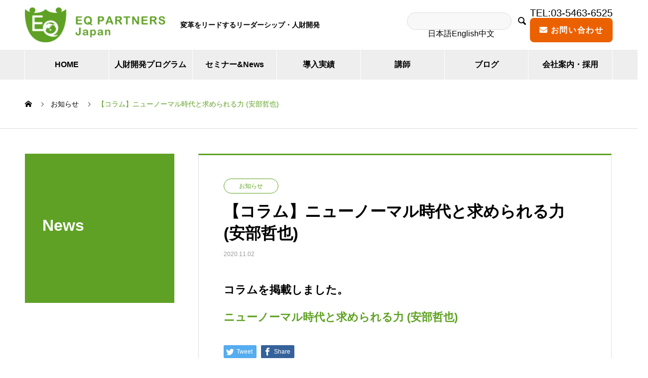

--- FILE ---
content_type: text/html; charset=UTF-8
request_url: https://eqpartners.com/news/20201102/
body_size: 38230
content:

<!DOCTYPE html>
<html lang="ja" prefix="og: http://ogp.me/ns#">
<head>
<meta charset="UTF-8">
  <meta name="viewport" content="width=device-width, initial-scale=1">
  <meta name="description" content="コラムを掲載しました。">
  <title>【コラム】ニューノーマル時代と求められる力 (安部哲也) &#8211; EQ Partners, Inc.</title>
<meta name='robots' content='max-image-preview:large' />
<link rel='dns-prefetch' href='//s.w.org' />
<link rel="alternate" type="application/rss+xml" title="EQ Partners, Inc. &raquo; フィード" href="https://eqpartners.com/feed/" />
<link rel="alternate" type="application/rss+xml" title="EQ Partners, Inc. &raquo; コメントフィード" href="https://eqpartners.com/comments/feed/" />
		<script type="text/javascript">
			window._wpemojiSettings = {"baseUrl":"https:\/\/s.w.org\/images\/core\/emoji\/13.1.0\/72x72\/","ext":".png","svgUrl":"https:\/\/s.w.org\/images\/core\/emoji\/13.1.0\/svg\/","svgExt":".svg","source":{"concatemoji":"https:\/\/eqpartners.com\/wp-includes\/js\/wp-emoji-release.min.js?ver=5.8"}};
			!function(e,a,t){var n,r,o,i=a.createElement("canvas"),p=i.getContext&&i.getContext("2d");function s(e,t){var a=String.fromCharCode;p.clearRect(0,0,i.width,i.height),p.fillText(a.apply(this,e),0,0);e=i.toDataURL();return p.clearRect(0,0,i.width,i.height),p.fillText(a.apply(this,t),0,0),e===i.toDataURL()}function c(e){var t=a.createElement("script");t.src=e,t.defer=t.type="text/javascript",a.getElementsByTagName("head")[0].appendChild(t)}for(o=Array("flag","emoji"),t.supports={everything:!0,everythingExceptFlag:!0},r=0;r<o.length;r++)t.supports[o[r]]=function(e){if(!p||!p.fillText)return!1;switch(p.textBaseline="top",p.font="600 32px Arial",e){case"flag":return s([127987,65039,8205,9895,65039],[127987,65039,8203,9895,65039])?!1:!s([55356,56826,55356,56819],[55356,56826,8203,55356,56819])&&!s([55356,57332,56128,56423,56128,56418,56128,56421,56128,56430,56128,56423,56128,56447],[55356,57332,8203,56128,56423,8203,56128,56418,8203,56128,56421,8203,56128,56430,8203,56128,56423,8203,56128,56447]);case"emoji":return!s([10084,65039,8205,55357,56613],[10084,65039,8203,55357,56613])}return!1}(o[r]),t.supports.everything=t.supports.everything&&t.supports[o[r]],"flag"!==o[r]&&(t.supports.everythingExceptFlag=t.supports.everythingExceptFlag&&t.supports[o[r]]);t.supports.everythingExceptFlag=t.supports.everythingExceptFlag&&!t.supports.flag,t.DOMReady=!1,t.readyCallback=function(){t.DOMReady=!0},t.supports.everything||(n=function(){t.readyCallback()},a.addEventListener?(a.addEventListener("DOMContentLoaded",n,!1),e.addEventListener("load",n,!1)):(e.attachEvent("onload",n),a.attachEvent("onreadystatechange",function(){"complete"===a.readyState&&t.readyCallback()})),(n=t.source||{}).concatemoji?c(n.concatemoji):n.wpemoji&&n.twemoji&&(c(n.twemoji),c(n.wpemoji)))}(window,document,window._wpemojiSettings);
		</script>
		<style type="text/css">
img.wp-smiley,
img.emoji {
	display: inline !important;
	border: none !important;
	box-shadow: none !important;
	height: 1em !important;
	width: 1em !important;
	margin: 0 .07em !important;
	vertical-align: -0.1em !important;
	background: none !important;
	padding: 0 !important;
}
</style>
	<link rel='stylesheet' id='wp-block-library-css'  href='https://eqpartners.com/wp-includes/css/dist/block-library/style.min.css?ver=5.8' type='text/css' media='all' />
<link rel='stylesheet' id='nano-style-css'  href='https://eqpartners.com/wp-content/themes/eqpartners_nano/style.css?ver=1.4.3' type='text/css' media='all' />
<script type='text/javascript' src='https://eqpartners.com/wp-includes/js/jquery/jquery.min.js?ver=3.6.0' id='jquery-core-js'></script>
<script type='text/javascript' src='https://eqpartners.com/wp-includes/js/jquery/jquery-migrate.min.js?ver=3.3.2' id='jquery-migrate-js'></script>
<link rel="https://api.w.org/" href="https://eqpartners.com/wp-json/" /><link rel="canonical" href="https://eqpartners.com/news/20201102/" />
<link rel='shortlink' href='https://eqpartners.com/?p=3266' />
<link rel="alternate" type="application/json+oembed" href="https://eqpartners.com/wp-json/oembed/1.0/embed?url=https%3A%2F%2Feqpartners.com%2Fnews%2F20201102%2F" />
<link rel="alternate" type="text/xml+oembed" href="https://eqpartners.com/wp-json/oembed/1.0/embed?url=https%3A%2F%2Feqpartners.com%2Fnews%2F20201102%2F&#038;format=xml" />
<link rel="shortcut icon" href="https://eqpartners.com/wp-content/uploads/2021/09/favicon.ico">
<style>
.c-comment__form-submit:hover,.p-cb__item-btn a,.c-pw__btn,.p-readmore__btn:hover,.p-page-links a:hover span,.p-page-links > span,.p-pager a:hover,.p-pager span,.p-pagetop:focus,.p-pagetop:hover,.p-widget__title{background: #5fa223}.p-breadcrumb__item{color: #5fa223}.widget_nav_menu a:hover,.p-article02 a:hover .p-article02__title{color: #5fa223}.p-entry__body a{color: #5fa223}body{font-family: "Segoe UI", Verdana, "游ゴシック", YuGothic, "Hiragino Kaku Gothic ProN", Meiryo, sans-serif}.c-logo,.p-page-header__title,.p-banner__title,.p-cover__title,.p-archive-header__title,.p-article05__title,.p-article09__title,.p-cb__item-title,.p-article11__title,.p-article12__title,.p-index-content01__title,.p-header-content__title,.p-megamenu01__item-list > li > a,.p-article13__title,.p-megamenu02__title,.p-cover__header-title{font-family: "Segoe UI", Verdana, "游ゴシック", YuGothic, "Hiragino Kaku Gothic ProN", Meiryo, sans-serif}.p-hover-effect--type1:hover img{-webkit-transform: scale(1.2);transform: scale(1.2)}.p-blog__title{color: #000000;font-size: 28px}.p-cat--6{color: #000000;border: 1px solid #000000}.p-cat--15{color: #000000;border: 1px solid #000000}.p-cat--12{color: #000000;border: 1px solid #000000}.p-cat--9{color: #000000;border: 1px solid #000000}.p-cat--19{color: #5fa223;border: 1px solid #5fa223}.p-cat--22{color: #ff0000;border: 1px solid #ff0000}.p-cat--20{color: #ffc000;border: 1px solid #ffc000}.p-cat--47{color: #0069d2;border: 1px solid #0069d2}.p-article04:hover a .p-article04__title{color: #5fa125}.p-article06__content{border-left: 4px solid #5fa125}.p-article06__title a:hover{color: #5fa125}.p-article06__cat:hover{background: #5fa125}.l-header{background: #ffffff}.l-header--fixed.is-active{background: #ffffff}.l-header__desc{color: #000000;font-size: 14px}.l-header__nav{background: #eeeeee}.p-global-nav > li > a,.p-menu-btn{color: #000000}.p-global-nav > li > a:hover,.p-global-nav > .current-menu-item > a{background: #5fa125;color: #ffffff}.p-global-nav .sub-menu a{background: #5fa125;color: #ffffff}.p-global-nav .sub-menu a:hover{background: #5fa125;color: #ffffff}.p-global-nav .menu-item-has-children > a > .p-global-nav__toggle::before{border-color: #000000}.p-megamenu02::before{background: #5fa125}.p-megamenu02__list a:hover .p-article13__title{color: #5fa125}.p-footer-banners{background: #f4f4f4}.p-info{background: #ffffff;color: #000000}.p-info__logo{font-size: 40px}.p-info__desc{color: #000000;font-size: 14px}.p-footer-widgets{background: #ffffff;color: #000000}.p-footer-widget__title{color: #5fa223}.p-footer-nav{background: #ffffff;color: #000000}.p-footer-nav a{color: #000000}.p-footer-nav a:hover{color: #000000}.p-copyright{background: #53801a}.p-blog__title,.p-entry,.p-headline,.p-cat-list__title{border-top: 3px solid #5fa125}.p-works-entry__header{border-bottom: 3px solid #5fa125}.p-article01 a:hover .p-article01__title,.p-article03 a:hover .p-article03__title,.p-article05__link,.p-article08__title a:hover,.p-article09__link,.p-article07 a:hover .p-article07__title,.p-article10 a:hover .p-article10__title{color: #5fa125}.p-page-header,.p-list__item a::before,.p-cover__header,.p-works-entry__cat:hover,.p-service-cat-header{background: #5fa125}.p-page-header__title,.p-cover__header-title{color: #ffffff;font-size: 32px}.p-page-header__sub,.p-cover__header-sub{color: #ffffff;font-size: 16px}.p-entry__title{font-size: 32px}.p-entry__body{font-size: 16px}@media screen and (max-width: 767px) {.p-blog__title{font-size: 24px}.p-list .is-current > a{color: #5fa125}.p-entry__title{font-size: 20px}.p-entry__body{font-size: 14px}}@media screen and (max-width: 1199px) {.p-global-nav > li > a,.p-global-nav > li > a:hover{background: #ffffff;color: #000000}}@media screen and (max-width: 991px) {.p-page-header__title,.p-cover__header-title{font-size: 22px}.p-page-header__sub,.p-cover__header-sub{font-size: 14px}}.c-load--type1 { border: 3px solid rgba(95, 162, 35, 0.2); border-top-color: #5fa223; }
</style>
  <script src="https://kit.fontawesome.com/0cdf99508e.js" crossorigin="anonymous"></script>
  <link rel="stylesheet" href="https://eqpartners.com/wp-content/themes/eqpartners_nano/assets/css/custom.css">
</head>
<body class="news-template-default single single-news postid-3266">

  <div id="site_loader_overlay">
  <div id="site_loader_animation" class="c-load--type1">
      </div>
</div>

  <header id="js-header" class="l-header">
    <div class="l-header__inner l-inner">

      <div class="l-header__inner__left">
        <div class="l-header__logo c-logo">
    <a href="https://eqpartners.com/">
    <img src="https://eqpartners.com/wp-content/uploads/2022/03/eqp_logo.png" alt="EQ Partners, Inc." width="282">
  </a>
  </div>
        <p class="l-header__desc">変革をリードするリーダーシップ・人財開発</p>
      </div>
      <div class="l-header__inner__right is-pc">
        <div class="l-header__inner__right__wrap">
          <div class="l-header__inner__right__search">
            <form id="js-header__form" role="search" method="get" class="l-header__form" action="https://eqpartners.com/" _lpchecked="1">
              <input id="js-header__form-input" class="l-header__form-input with_lang_btn" type="text" value="" name="s" tabindex="-1">
              <button id="js-header__form-close" class="l-header__form-close p-close-btn" aria-hidden="true" type="button">閉じる</button>
            </form>
            <button id="js-header__search" class="l-header__search with_lang_btn" aria-hidden="true">&#xe915;</button>
          </div>
          <div class="l-header__inner__right__lang">
            <a href="https://eqpartners.com">日本語</a>
            <a href="https://eqpartners.com/en">English</a>
            <a href="https://eqpartners.com/cn">中文</a>
          </div>
        </div>
        <div class="l-header__inner__right__wrap">
          <a href="tel:03-5463-6525" class="l-header__inner__right__tel">TEL:03-5463-6525</a>
          <!-- original: l-header__inner__right__button -->
          <a href="/app/contact" class="l-header__contact btn btn--orange"><i class="fa fas fa-envelope"></i> お問い合わせ</a>
        </div>
      </div>

      <!--
            <form id="js-header__form" role="search" method="get" class="l-header__form" action="https://eqpartners.com/" _lpchecked="1">
		    <input id="js-header__form-input" class="l-header__form-input with_lang_btn" type="text" value="" name="s" tabindex="-1">
        <button id="js-header__form-close" class="l-header__form-close p-close-btn" aria-hidden="true" type="button">閉じる</button>
      </form>
      <button id="js-header__search" class="l-header__search with_lang_btn" aria-hidden="true">&#xe915;</button>
            <a style="text-decoration:underline;width:60px;text-align:center" href="https://eqpartners.com/" <span> 日本語</span></a><a style="text-decoration:underline;width:60px;text-align:center" href="https://eqpartners.com/en"<span>英語</span></a><a style="text-decoration:underline;width:60px;text-align:center" href="https://eqpartners.com/cn" <span>中国語</span></a><a style="text-decoration:underline;width:60px;text-align:center" href="https://eqpartners.com/../app/contact" <span>お問い合わせ</span></a>
            -->

    </div>
    <button id="js-menu-btn" class="p-menu-btn c-menu-btn"></button>
    <nav id="js-header__nav" class="l-header__nav">
      <div class="l-header__inner__right is-sp">
        <div class="l-header__inner__right__wrap">
          <div class="l-header__inner__right__search">
            <form id="js-header__form" role="search" method="get" class="l-header__form" action="https://eqpartners.com/" _lpchecked="1">
              <input id="js-header__form-input" class="l-header__form-input with_lang_btn" type="text" value="" name="s" tabindex="-1">
              <button id="js-header__form-close" class="l-header__form-close p-close-btn" aria-hidden="true" type="button">閉じる</button>
            </form>
            <button id="js-header__search" class="l-header__search with_lang_btn" aria-hidden="true">&#xe915;</button>
          </div>
          <div class="l-header__inner__right__lang">
            <a href="https://eqpartners.com">日本語</a>
            <a href="https://eqpartners.com/en">English</a>
            <a href="https://eqpartners.com/cn">中文</a>
          </div>
        </div>
        <div class="l-header__inner__right__wrap">
          <a href="tel:03-5463-6525" class="l-header__inner__right__tel">TEL:03-5463-6525</a>
          <a href="/app/contact" class="l-header__inner__right__button btn btn--orange">お問い合わせ</a>
        </div>
      </div>
      <ul id="js-global-nav" class="p-global-nav l-inner"><li id="menu-item-297" class="menu-item menu-item-type-custom menu-item-object-custom menu-item-297"><a href="/">HOME<span class="p-global-nav__toggle"></span></a></li>
<li id="menu-item-54" class="menu-item menu-item-type-post_type menu-item-object-page menu-item-has-children menu-item-54"><a href="https://eqpartners.com/service/">人財開発プログラム<span class="p-global-nav__toggle"></span></a>
<ul class="sub-menu">
	<li id="menu-item-281" class="menu-item menu-item-type-taxonomy menu-item-object-service_category menu-item-281"><a href="https://eqpartners.com/service_category/1/">経営者・リーダー育成<span class="p-global-nav__toggle"></span></a></li>
	<li id="menu-item-280" class="menu-item menu-item-type-taxonomy menu-item-object-service_category menu-item-280"><a href="https://eqpartners.com/service_category/3/">経営（MBA）スキル<span class="p-global-nav__toggle"></span></a></li>
	<li id="menu-item-285" class="menu-item menu-item-type-taxonomy menu-item-object-service_category menu-item-285"><a href="https://eqpartners.com/service_category/4/">ダイバーシティ<span class="p-global-nav__toggle"></span></a></li>
	<li id="menu-item-283" class="menu-item menu-item-type-taxonomy menu-item-object-service_category menu-item-283"><a href="https://eqpartners.com/service_category/5/">グローバル<span class="p-global-nav__toggle"></span></a></li>
	<li id="menu-item-286" class="menu-item menu-item-type-taxonomy menu-item-object-service_category menu-item-286"><a href="https://eqpartners.com/service_category/6/">DX<span class="p-global-nav__toggle"></span></a></li>
</ul>
</li>
<li id="menu-item-70" class="menu-item menu-item-type-post_type menu-item-object-page menu-item-has-children menu-item-70"><a href="https://eqpartners.com/seminar/">セミナー&#038;News<span class="p-global-nav__toggle"></span></a>
<ul class="sub-menu">
	<li id="menu-item-2752" class="menu-item menu-item-type-post_type menu-item-object-page menu-item-2752"><a href="https://eqpartners.com/seminar/">セミナー<span class="p-global-nav__toggle"></span></a></li>
	<li id="menu-item-2689" class="menu-item menu-item-type-custom menu-item-object-custom menu-item-2689"><a href="/news/">News<span class="p-global-nav__toggle"></span></a></li>
</ul>
</li>
<li id="menu-item-72" class="menu-item menu-item-type-post_type menu-item-object-page menu-item-has-children menu-item-72"><a href="https://eqpartners.com/works/">導入実績<span class="p-global-nav__toggle"></span></a>
<ul class="sub-menu">
	<li id="menu-item-290" class="menu-item menu-item-type-taxonomy menu-item-object-works_category menu-item-290"><a href="https://eqpartners.com/works_category/1/">経営者・リーダー育成<span class="p-global-nav__toggle"></span></a></li>
	<li id="menu-item-288" class="menu-item menu-item-type-taxonomy menu-item-object-works_category menu-item-288"><a href="https://eqpartners.com/works_category/2/">グローバル<span class="p-global-nav__toggle"></span></a></li>
	<li id="menu-item-289" class="menu-item menu-item-type-taxonomy menu-item-object-works_category menu-item-289"><a href="https://eqpartners.com/works_category/3/">業界別実績<span class="p-global-nav__toggle"></span></a></li>
</ul>
</li>
<li id="menu-item-53" class="menu-item menu-item-type-post_type menu-item-object-page menu-item-53"><a href="https://eqpartners.com/instructors_consultants/">講師<span class="p-global-nav__toggle"></span></a></li>
<li id="menu-item-89" class="menu-item menu-item-type-post_type menu-item-object-page current_page_parent menu-item-has-children menu-item-89"><a href="https://eqpartners.com/blog/">ブログ<span class="p-global-nav__toggle"></span></a>
<ul class="sub-menu">
	<li id="menu-item-292" class="menu-item menu-item-type-taxonomy menu-item-object-category menu-item-292"><a href="https://eqpartners.com/category/1_column/">コラム<span class="p-global-nav__toggle"></span></a></li>
	<li id="menu-item-295" class="menu-item menu-item-type-taxonomy menu-item-object-category menu-item-295"><a href="https://eqpartners.com/category/2_book-review/">書籍紹介<span class="p-global-nav__toggle"></span></a></li>
	<li id="menu-item-2519" class="menu-item menu-item-type-taxonomy menu-item-object-category menu-item-2519"><a href="https://eqpartners.com/category/3_seminar-report/">研修・セミナー報告<span class="p-global-nav__toggle"></span></a></li>
	<li id="menu-item-2518" class="menu-item menu-item-type-taxonomy menu-item-object-category menu-item-2518"><a href="https://eqpartners.com/category/4_top-message/">代表からのメッセージ<span class="p-global-nav__toggle"></span></a></li>
</ul>
</li>
<li id="menu-item-87" class="menu-item menu-item-type-post_type menu-item-object-page menu-item-has-children menu-item-87"><a href="https://eqpartners.com/company/">会社案内・採用<span class="p-global-nav__toggle"></span></a>
<ul class="sub-menu">
	<li id="menu-item-256" class="menu-item menu-item-type-post_type menu-item-object-company menu-item-256"><a href="https://eqpartners.com/company/representative_message/">代表挨拶 Message<span class="p-global-nav__toggle"></span></a></li>
	<li id="menu-item-257" class="menu-item menu-item-type-post_type menu-item-object-company menu-item-257"><a href="https://eqpartners.com/company/corporate_philosophy/">経営理念 Philosophy<span class="p-global-nav__toggle"></span></a></li>
	<li id="menu-item-5821" class="menu-item menu-item-type-post_type menu-item-object-company menu-item-5821"><a href="https://eqpartners.com/company/human-rights/">人権方針 Human Rights<span class="p-global-nav__toggle"></span></a></li>
	<li id="menu-item-259" class="menu-item menu-item-type-post_type menu-item-object-company menu-item-259"><a href="https://eqpartners.com/company/company_profile/">会社概要・沿革 Profile<span class="p-global-nav__toggle"></span></a></li>
	<li id="menu-item-5792" class="menu-item menu-item-type-post_type menu-item-object-company menu-item-5792"><a href="https://eqpartners.com/company/roi-institute-japan/">ROI Institute Japan<span class="p-global-nav__toggle"></span></a></li>
	<li id="menu-item-258" class="menu-item menu-item-type-post_type menu-item-object-company menu-item-258"><a href="https://eqpartners.com/company/social_contributions/">社会貢献 Social Contributions(Social・Business・EQ・Partners)<span class="p-global-nav__toggle"></span></a></li>
	<li id="menu-item-4648" class="menu-item menu-item-type-post_type menu-item-object-company menu-item-4648"><a href="https://eqpartners.com/company/careers/">採用情報 Careers<span class="p-global-nav__toggle"></span></a></li>
</ul>
</li>
</ul>      <button id="js-header__nav-close" class="l-header__nav-close p-close-btn">閉じる</button>
    </nav>

    
  </header>
  <main class="l-main">

<ol class="p-breadcrumb c-breadcrumb l-inner" itemscope itemtype="http://schema.org/BreadcrumbList">
<li class="p-breadcrumb__item c-breadcrumb__item c-breadcrumb__item--home" itemprop="itemListElement" itemscope itemtype="http://schema.org/ListItem"><a href="https://eqpartners.com/" itemprop="item"><span itemprop="name">HOME</span></a><meta itemprop="position" content="1"></li>
<li class="p-breadcrumb__item c-breadcrumb__item" itemprop="itemListElement" itemscope itemtype="http://schema.org/ListItem"><a href="https://eqpartners.com/news/" itemprop="item"><span itemprop="name">お知らせ</span></a><meta itemprop="position" content="2"></li>
<li class="p-breadcrumb__item c-breadcrumb__item" itemprop="itemListElement" itemscope itemtype="http://schema.org/ListItem"><span itemprop="name">【コラム】ニューノーマル時代と求められる力 (安部哲也)</span><meta itemprop="position" content="3"></li>
</ol>

<div class="l-contents l-contents--grid">

  <div class="l-contents__inner l-inner">

    <header class="l-page-header pb0">
  <div class="p-page-header">
    <h1 class="p-page-header__title">News</h1>
    <p class="p-page-header__sub"></p>
  </div>
  </header>

    <div class="l-primary">

            <article class="p-entry">

        <div class="p-entry__inner">

  	      <header class="p-entry__header">

                        <span class="p-entry__cat p-cat p-cat--19">お知らせ</span>
            
            <h1 class="p-entry__title">【コラム】ニューノーマル時代と求められる力 (安部哲也)</h1>

                        <time class="p-entry__date" datetime="2020-11-02">2020.11.02</time>
            
          </header>

          
          <div class="p-entry__body">
          <h2>コラムを掲載しました。</h2>
<h2><a href="https://eqpartners.com/2020/11/02/tetsuya-abe-new-normal-era/" target="_blank" rel="noopener">ニューノーマル時代と求められる力 (安部哲也)</a></h2>
          </div>

          			<ul class="p-entry__share c-share u-clearfix c-share--sm c-share--color">
				<li class="c-share__btn c-share__btn--twitter">
			    <a href="http://twitter.com/share?text=%E3%80%90%E3%82%B3%E3%83%A9%E3%83%A0%E3%80%91%E3%83%8B%E3%83%A5%E3%83%BC%E3%83%8E%E3%83%BC%E3%83%9E%E3%83%AB%E6%99%82%E4%BB%A3%E3%81%A8%E6%B1%82%E3%82%81%E3%82%89%E3%82%8C%E3%82%8B%E5%8A%9B+%28%E5%AE%89%E9%83%A8%E5%93%B2%E4%B9%9F%29&url=https%3A%2F%2Feqpartners.com%2Fnews%2F20201102%2F&via=&tw_p=tweetbutton&related="  onclick="javascript:window.open(this.href, '', 'menubar=no,toolbar=no,resizable=yes,scrollbars=yes,height=400,width=600');return false;">
			     	<i class="c-share__icn c-share__icn--twitter"></i>
			      <span class="c-share__title">Tweet</span>
			   	</a>
			   </li>
			    <li class="c-share__btn c-share__btn--facebook">
			    	<a href="//www.facebook.com/sharer/sharer.php?u=https://eqpartners.com/news/20201102/&amp;t=%E3%80%90%E3%82%B3%E3%83%A9%E3%83%A0%E3%80%91%E3%83%8B%E3%83%A5%E3%83%BC%E3%83%8E%E3%83%BC%E3%83%9E%E3%83%AB%E6%99%82%E4%BB%A3%E3%81%A8%E6%B1%82%E3%82%81%E3%82%89%E3%82%8C%E3%82%8B%E5%8A%9B+%28%E5%AE%89%E9%83%A8%E5%93%B2%E4%B9%9F%29" rel="nofollow" target="_blank">
			      	<i class="c-share__icn c-share__icn--facebook"></i>
			        <span class="c-share__title">Share</span>
			      </a>
			    </li>
			</ul>

          			    <ul class="p-nav01 c-nav01 u-clearfix">
			    	<li class="p-nav01__item--prev p-nav01__item c-nav01__item c-nav01__item--prev"><a href="https://eqpartners.com/news/20201030/" data-prev="前の記事"><span>NewsPicksで『課長の心得』をご紹介いただきま...</span></a></li>
			    	<li class="p-nav01__item--next p-nav01__item c-nav01__item c-nav01__item--next"><a href="https://eqpartners.com/news/20201120/" data-next="次の記事"><span>【セミナー案内】「DX(デジタル)ビジネス　基礎と実...</span></a></li>
			    </ul>
          
  	    </div>
      </article>
      
      
            <section class="p-latest-news">
        <h2 class="p-headline">最新記事</h2>
        <ul class="p-news-list">
                    <li class="p-news-list__item p-article04">
            <a href="https://eqpartners.com/news/20251205/">
                            <time class="p-article04__date" datetime="2025-12-05">2025.12.05</time>
                                          <span class="p-article04__cat p-cat p-cat--sm p-cat--22">メディア掲載</span>
                            <h3 class="p-article04__title">【寄稿記事】安部哲也「世界最大の人財開発大会　 ATD25にみる世界の人財開発のトレン...</h3>
            </a>
          </li>
                    <li class="p-news-list__item p-article04">
            <a href="https://eqpartners.com/news/20251203-3/">
                            <time class="p-article04__date" datetime="2025-12-03">2025.12.03</time>
                                          <span class="p-article04__cat p-cat p-cat--sm p-cat--19">お知らせ</span>
                            <h3 class="p-article04__title">年末年始休業のお知らせ</h3>
            </a>
          </li>
                    <li class="p-news-list__item p-article04">
            <a href="https://eqpartners.com/news/20251203-2/">
                            <time class="p-article04__date" datetime="2025-12-03">2025.12.03</time>
                                          <span class="p-article04__cat p-cat p-cat--sm p-cat--19">お知らせ</span>
                            <h3 class="p-article04__title">【ブログ更新】コラム：広がる「スキルベース組織」という考え方と若手人財育成</h3>
            </a>
          </li>
                    <li class="p-news-list__item p-article04">
            <a href="https://eqpartners.com/news/20251203/">
                            <time class="p-article04__date" datetime="2025-12-03">2025.12.03</time>
                                          <span class="p-article04__cat p-cat p-cat--sm p-cat--22">メディア掲載</span>
                            <h3 class="p-article04__title">【寄稿記事】安部哲也「人的資本経営時代における 人財開発プログラムの設計と効果測定」</h3>
            </a>
          </li>
                    <li class="p-news-list__item p-article04">
            <a href="https://eqpartners.com/news/20250919/">
                            <time class="p-article04__date" datetime="2025-10-01">2025.10.01</time>
                                          <span class="p-article04__cat p-cat p-cat--sm p-cat--22">メディア掲載</span>
                            <h3 class="p-article04__title">【寄稿記事】安部哲也・野澤佳奈子「AI 時代のリーダーシップ」東レ経営センサー</h3>
            </a>
          </li>
                    <li class="p-news-list__item p-article04">
            <a href="https://eqpartners.com/news/20251001/">
                            <time class="p-article04__date" datetime="2025-10-01">2025.10.01</time>
                                          <span class="p-article04__cat p-cat p-cat--sm p-cat--19">お知らせ</span>
                            <h3 class="p-article04__title">【無料ダウンロード】人的資本経営強化のための研修設計と5段階効果測定</h3>
            </a>
          </li>
                    <li class="p-news-list__item p-article04">
            <a href="https://eqpartners.com/news/20250914/">
                            <time class="p-article04__date" datetime="2025-09-14">2025.09.14</time>
                                          <span class="p-article04__cat p-cat p-cat--sm p-cat--19">お知らせ</span>
                            <h3 class="p-article04__title">【海外MBA】シンガポール国立大学2026年度公開講座のご案内</h3>
            </a>
          </li>
                    <li class="p-news-list__item p-article04">
            <a href="https://eqpartners.com/news/20260312/">
                            <time class="p-article04__date" datetime="2025-07-18">2025.07.18</time>
                                          <span class="p-article04__cat p-cat p-cat--sm p-cat--47">セミナー</span>
                            <h3 class="p-article04__title">【外部公開講座のご案内】(2025年9月〜2026年3月)NTT ExCパートナー主催...</h3>
            </a>
          </li>
                    <li class="p-news-list__item p-article04">
            <a href="https://eqpartners.com/news/20250519/">
                            <time class="p-article04__date" datetime="2025-04-04">2025.04.04</time>
                                          <span class="p-article04__cat p-cat p-cat--sm p-cat--47">セミナー</span>
                            <h3 class="p-article04__title">【セミナー案内】米国ワシントンでのATD25 特別セッション（日本人向け）「人材開発プ...</h3>
            </a>
          </li>
                    <li class="p-news-list__item p-article04">
            <a href="https://eqpartners.com/news/20250401-2/">
                            <time class="p-article04__date" datetime="2025-04-01">2025.04.01</time>
                                          <span class="p-article04__cat p-cat p-cat--sm p-cat--22">メディア掲載</span>
                            <h3 class="p-article04__title">【寄稿記事】安部哲也「人的資本経営強化のための研修設計と５段階効果測定」</h3>
            </a>
          </li>
                  </ul>
      </section>
      
    </div><!-- /.l-primary -->

    <div class="l-secondary">
<div class="p-widget styled_post_list_widget" id="styled_post_list1_widget-3">
</div><!-- /.l-secondary -->

  </div>
</div>

  </main>
  <footer class="l-footer">

        <div class="p-footer-banners">
      <ul class="p-footer-banners__list l-inner">

        <li class="p-footer-banners__list-item p-banner p-banner--lg"><a href="https://lb.benchmarkemail.com//listbuilder/signupnew?IkfHTmyPVq9zMi6CL8%252F%252FB%252F5pwVnAjsSI77SxChBHKfjtO5iNRn8gS8X4lBTFzgEtozrTjFZYUg4%253D" target="_blank"><div class="p-banner__content"><p></p></div><img width="740" height="280" src="https://eqpartners.com/wp-content/uploads/2024/06/EQパートナーズのメルマガに登録する.png" class="attachment-size5 size-size5" alt="" loading="lazy" srcset="https://eqpartners.com/wp-content/uploads/2024/06/EQパートナーズのメルマガに登録する.png 740w, https://eqpartners.com/wp-content/uploads/2024/06/EQパートナーズのメルマガに登録する-300x114.png 300w" sizes="(max-width: 740px) 100vw, 740px" /></a></li><li class="p-footer-banners__list-item p-banner p-banner--lg"><a href="https://roi.eqpartners.com/roiinstitute-japan" target="_blank"><div class="p-banner__content" style="background: linear-gradient(to right, rgba(0,0,0, 0.75) 0%, transparent 75%);"><p>人財開発プログラムの設計と効果測定</p></div><img width="740" height="280" src="https://eqpartners.com/wp-content/uploads/2024/11/ROI_フッターバナー.png" class="attachment-size5 size-size5" alt="" loading="lazy" srcset="https://eqpartners.com/wp-content/uploads/2024/11/ROI_フッターバナー.png 740w, https://eqpartners.com/wp-content/uploads/2024/11/ROI_フッターバナー-300x114.png 300w" sizes="(max-width: 740px) 100vw, 740px" /></a></li>
      </ul>
    </div>
    
    <div class="p-info">
      <div class="p-info__inner l-inner">

        
        <!-- p class="p-info__desc">
                  </p> -->

	      <ul class="p-social-nav">
                                                            	      </ul>
      </div>
    </div>
        <div class="p-footer-widgets">
      <div class="p-footer-widgets__inner l-inner">
        <div class="p-footer-widgets__item p-footer-widget widget_block" id="block-2">
<ul style="list-style:none;">
<li><a href="/service/"><strong><span>人財開発プログラム</span></strong></a></li>
<li style="padding-top:10px;font-size:12px"><a href="/service_category/1/">経営者・リーダー育成</a></li>
<li style="padding-top:10px;font-size:12px"><a href="/service_category/3/">経営者(MBA)スキル</a></li>
<li style="padding-top:10px;font-size:12px"><a href="/service_category/4/">ダイバーシティ</a></li>
<li style="padding-top:10px;font-size:12px"><a href="/service_category/5/">グローバル</a></li>
<li style="padding-top:10px;font-size:12px"><a href="/service_category/6/">DX</a></li>
</ul></div>
<div class="p-footer-widgets__item p-footer-widget widget_block" id="block-3">
<ul style="list-style:none;">
<li><a href="/seminar/"><strong><span>セミナー&amp;News</span></strong></a></li>
<li style="padding-top:10px;font-size:12px"><a href="/seminar/">セミナー</a></li>
<li style="padding-top:10px;font-size:12px"><a href="/news/">News</a></li>
</ul></div>
<div class="p-footer-widgets__item p-footer-widget widget_block" id="block-4">
<ul style="list-style:none;padding:0 0 10px 0;">
<li><a href="/works/"><strong><span>導入実績</span></strong></a></li>
<li style="padding-top:10px;font-size:12px"><a href="/works_category/1/">経営者・リーダー育成</a></li>
<li style="padding-top:10px;font-size:12px"><a href="/works_category/2/">グローバル</a></li>
<li style="padding-top:10px;font-size:12px"><a href="/works_category/3/">業界別実績</a></li>
</ul></div>
<div class="p-footer-widgets__item p-footer-widget widget_block" id="block-5">
<ul style="list-style:none;">
<li><a href="/instructors_consultants/"><strong><span>講師</span></strong></a></li>
</ul></div>
<div class="p-footer-widgets__item p-footer-widget widget_block" id="block-6">
<ul style="list-style:none;">
<li><a href="/blog/"><strong><span>ブログ</span></strong></a></li>
<li style="padding-top:10px;font-size:12px"><a href="/category/1_column/">コラム</a></li>
<li style="padding-top:10px;font-size:12px"><a href="/category/2_book-review/">書籍紹介</a></li>
<li style="padding-top:10px;font-size:12px"><a href="/category/3_seminar-report/">セミナー報告</a></li>
<li style="padding-top:10px;font-size:12px"><a href="/category/4_top-message/">代表者からのメッセージ</a></li>
</ul></div>
<div class="p-footer-widgets__item p-footer-widget widget_block" id="block-7">
<ul style="list-style:none;">
<li><a href="/company/"><strong><span>会社案内・採用</span></strong></a></li>
<li style="padding-top:10px;font-size:12px"><a href="/company/representative_message/">代表挨拶</a></li>
<li style="padding-top:10px;font-size:12px"><a href="/company/corporate_philosophy/">企業理念</a></li>
<li style="padding-top:10px;font-size:12px"><a href="/company/company_profile/">会社概要・沿革</a></li>
<li style="padding-top:10px;font-size:12px"><a href="/company/social_contributions/">社会貢献</a></li>
<li style="padding-top:10px;font-size:12px"><a href="/company/careers/">採用情報</a></li>
</ul></div>
      </div>
    </div><!-- /.p-footer-widgets -->
        <ul id="menu-%e3%83%95%e3%83%83%e3%82%bf%e3%83%bc%e3%83%a1%e3%83%8b%e3%83%a5%e3%83%bc" class="p-footer-nav"><li id="menu-item-2040" class="menu-item menu-item-type-post_type menu-item-object-page menu-item-home menu-item-2040"><a href="https://eqpartners.com/">HOME</a></li>
<li id="menu-item-373" class="menu-item menu-item-type-post_type menu-item-object-page menu-item-373"><a href="https://eqpartners.com/privacy/">個人情報保護方針</a></li>
<li id="menu-item-2941" class="menu-item menu-item-type-custom menu-item-object-custom menu-item-2941"><a href="/app/contact">お問い合わせ</a></li>
</ul>    <p class="p-copyright">
      <small>Copyright &copy; EQ Partners, Inc. All Rights Reserved.</small>
    </p>
    <div id="js-pagetop" class="p-pagetop"><a href="#"></a></div>
  </footer>
  <script type='text/javascript' src='https://eqpartners.com/wp-content/themes/eqpartners_nano/assets/js/bundle.js?ver=1.4.3' id='nano-bundle-js'></script>
<script type='text/javascript' src='https://eqpartners.com/wp-content/themes/eqpartners_nano/assets/js/comment.js?ver=1.4.3' id='nano-comment-js'></script>
<script type='text/javascript' src='https://eqpartners.com/wp-includes/js/wp-embed.min.js?ver=5.8' id='wp-embed-js'></script>
<script>
(function($) {
  var initialized = false;
  var initialize = function() {
    if (initialized) return;
    initialized = true;

    $(document).trigger('js-initialized');
    $(window).trigger('resize').trigger('scroll');
  };

  	$(window).load(function() {
    setTimeout(initialize, 800);
		$('#site_loader_animation:not(:hidden, :animated)').delay(600).fadeOut(400);
		$('#site_loader_overlay:not(:hidden, :animated)').delay(900).fadeOut(800);
	});
	setTimeout(function(){
		setTimeout(initialize, 800);
		$('#site_loader_animation:not(:hidden, :animated)').delay(600).fadeOut(400);
		$('#site_loader_overlay:not(:hidden, :animated)').delay(900).fadeOut(800);
	}, 3000);

  
})(jQuery);
</script>

<!--
 <script type="text/javascript"> 

  //var _gaq = _gaq || [];
  //_gaq.push(['_setAccount', 'UA-152515353-1']);
  //_gaq.push(['_trackPageview']);

  //(function() {
  //  var ga = document.createElement('script'); ga.type = 'text/javascript'; ga.async = true;
  //  ga.src = ('https:' == document.location.protocol ? 'https://ssl' : 'http://www') + '.google-analytics.com/ga.js';
  //  var s = document.getElementsByTagName('script')[0]; s.parentNode.insertBefore(ga, s);
  //})();
 </script>
  --> 

<!-- Google tag (gtag.js) --> 
<script async src="https://www.googletagmanager.com/gtag/js?id=G-JG24F865LW"></script>
 <script> window.dataLayer = window.dataLayer || []; function gtag(){dataLayer.push(arguments);} gtag('js', new Date()); gtag('config', 'G-JG24F865LW'); 
</script>

  
</body>
</html>


--- FILE ---
content_type: text/css
request_url: https://eqpartners.com/wp-content/themes/eqpartners_nano/assets/css/custom.css
body_size: 4513
content:
@media only screen and (max-width: 1199px){
  .is-pc{
    display: none !important;
  }
}

@media only screen and (min-width: 1200px){
  .is-sp{
    display: none !important;
  }
}


/* header */
@media only screen and (max-width: 1199px){
	.l-header__logo{
		max-width: 220px;
	}
	
	.l-header__logo img{
		width: 100%;
	}
}

.l-header__inner{
  justify-content: space-between;
}

.l-header__inner__left{
  display: flex;
  align-items: center;
  gap: 10px;
}

.l-header__inner__right{
  display: flex;
  align-items: center;
  gap: 25px;
}

.l-header__inner__right__wrap{
  display: flex;
  flex-direction: column;
  align-items: center;
  gap: 10px;
}

.l-header__inner__right__search{
  display: flex;
  align-items: center;
}

.l-header__contact{
  width: 100%;
}

.l-header__form{
  opacity: 1;
  visibility: visible;
}

.l-header__inner__right__lang{
  display: flex;
  justify-content: center;
  gap: 20px;
  width: 100%;
  padding-right: 30px;
}

.l-header__inner__right__lang a{
  display: block;
}

.l-header__inner__right__tel{
  display: block;
  font-size: 20px;
}

.l-header__inner__right__button{
  display: block;
  padding: 10px 30px;
  color: #ffffff;
  font-size: 18px;
  font-weight: 700;
}

@media only screen and (max-width: 1199px){
  .l-header__inner__right__wrap{
    width: 50%;
  }  

  .l-header__form-input, .l-header__search{
    position: initial;
  }

  .l-header__inner__right__lang, .l-header__inner__right__tel, .l-header__inner__right__button{
    line-height: 1;
  }
}

@media screen and (max-width: 750px){
  .l-header__inner__right{
    flex-direction: column;
  }

  .l-header__inner__right__wrap{
    width: 100%;
  }  

  .l-header__inner__right__search{
    width: 70%;
  }

  .l-header__form{
    padding: 0 20px 0 0;
    background: none;
    position: initial;
  }

  .l-header__form-input{
    display: block;
    margin-bottom: 0;
    border-radius: 17.5px;
  }
}


/*footer*/
.p-footer-widget{
	padding: 30px 10px;
}


/* seminar */
.p-news-list{
  margin-left: 0 !important;
  list-style: none !important;
}

.topix-blog__item{
	padding: 20px 10px;
  border-bottom: 1px solid #5fa223;
	font-size: 15px;
}

.topix-blog__title{
  color: #000;
	font-size: 20px;
  line-height: 1.2;
}

.topix-blog__item__hold{
  display: inline-block;
  margin-right: 5px;
  padding: 5px 10px;
  background-color: #5fa223;
  color: #fff;
  font-weight: 700;
  line-height: 1;
}

.topix-blog__item__end{
  display: inline-block;
  margin-right: 5px;
  padding: 5px 10px;
  background-color: #888;
  color: #fff;
  font-weight: 700;
  line-height: 1;
}


/* front-page */
.p-article12:nth-child(1) a:hover .p-article12__img::before{
	background: rgba(0, 0, 0, 0.4);
}


/* toshiba-elevator */
@media screen and (max-width: 750px){
  .toshiba-elevator__position > tbody > tr > td{
    display: block;
    width: 100% !important;
  }
}

/* single-company */
.single-company table{
  width: 100%;
}

.single-company table th{
  font-size: 16px;
}

.single-company table td, .single-company table th{
  padding: 15px 15px;
}

.single-company table ul{
  margin: 0;
  list-style: none;
}

@media screen and (max-width: 750px){
  .single-company table th{
    font-size: 15px;
  }

  .single-company table td, .single-company table th{
    padding: 10px 15px 7px;
  }
}

/* l-consultants */
.l-consultants.l-contents--no-border .l-contents__inner{
  margin-top: 0;
}

.l-consultants p{
  font-size: 18px;
}

.l-consultants__profile img{
  aspect-ratio: 1 / 1;
  object-fit: cover;
}

.l-consultants__member .wp-block-column{
 padding: 1em 40px;
}

.l-consultants__member figure{
  margin: 0;
}

.l-consultants__member .wp-block-image img{
  aspect-ratio: 1 / 1;
  object-fit: cover;
}

.l-consultants__member ul{
	margin-left: 0;
}

.l-consultants .wp-block-gallery{
	height: 100%;
}


.l-consultants .wp-block-columns ul{
  width: 100%;
}

.l-consultants .wp-block-columns　img{
	object-fit: contain;
}


/* service */
.archive-service__youtube{
  display: flex;
  justify-content: center;
  gap: 30px 60px;
  margin-bottom: 92px;
  padding: 0 40px;
}

.archive-service__youtube__inner{
  width: 100%;
}

@media screen and (max-width: 750px){
  .archive-service__youtube{
    flex-direction: column;
    max-width: 500px;
    margin: 0 auto 33px;
  }

  .archive-service__youtube__inner iframe{
    height: 200px;
  }
}

/*記事下ボタン*/
.contact-btn .btn{
  letter-spacing: 0.1em;
  padding: 1rem 1.3rem;
}

/*Utility*/
.u-contain, .u-contain img{
	object-fit: contain !important;
}